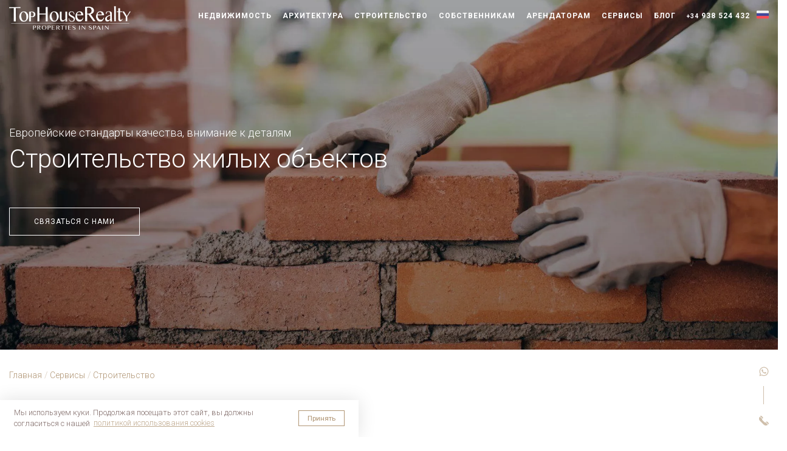

--- FILE ---
content_type: text/html; charset=UTF-8
request_url: https://tophouserealty.com/stroitelstvo
body_size: 9747
content:
<!DOCTYPE html>
<html lang="ru">
<head>
  <meta charset="UTF-8">
  <title>Строительство жилых объектов в Испании</title>
  <link rel="icon" type="image/svg+xml" href="/img/favicon.svg">
  <meta name="description" content="Строительство жилых объектов в Испании без посредников: европейские стандарты качества, внимание к деталям, экспертиза и комплексное сопровождение на всех этапах строительства">
  <meta property="og:image" content="http://tophouserealty.com/uploads/images/cover/Top-house-realty-services-spain-arhitectura-building.jpg" />

  <meta name="viewport" content="width=device-width, initial-scale=1, shrink-to-fit=no">
  
  <link rel="stylesheet" href="/css/grid.css">
  <link rel="stylesheet" href="/css/style.min.css?v09">
</head>
<body class=" webp">

  <header class="site_header">
    <div class="container">
      <span>
        <a href="https://tophouserealty.com/"><img src="/img/logo.png" alt="Top House Realty" width="200" height="39" class="logo"></a>
      </span>
      
      <nav id="nav">
                  <a href="/nedvizhimost">Недвижимость</a>
          <a href="/arkhitektura">Архитектура</a>
          <a href="/stroitelstvo">Строительство</a>
          <a href="/sobstvennikam">Собственникам</a>
          <a href="/arendatoram">Арендаторам</a>
          <a href="/servisy">Сервисы</a>
          <a href="/blog">Блог</a>
                                <a href="tel:34938524432"><small>+34</small> 938 524 432</a>

        <div class="lang"> 
          <span><img src="/img/ru.svg" alt="" width="20" height="20" style="display:block;margin-bottom:-4px;"></span> 
          <div class="lang-content">
          <p><a href="https://tophouserealty.es" rel="noopener"><img src="/img/es.svg" alt="" width="20" height="20" style="display:block;margin-bottom:-4px;"></a></p>
          <p><a href="https://tophouserealty.net" rel="noopener"><img src="/img/en.svg" alt="" width="20" height="20" style="display:block;margin-bottom:-4px;"></a></p>
          <p><a href="https://tophouserealty.com" rel="noopener"><img src="/img/ru.svg" alt="" width="20" height="20" style="display:block;margin-bottom:-4px;"></a></p>
          </div>
        </div>
      </nav>
  
      <button id="toggler">
        <span class="line line-t"></span>
        <span class="line line-m"></span>
        <span class="line line-b"></span>
      </button>
    </div>
  </header>
  
      	
	
						
			    	    <section class="section  header_section">
	    	<div class="container">
	    		<p class="sub_title" data-aos="fade-up" data-aos-duration="1000">Европейские стандарты качества, внимание к деталям</p>
	    		<h1 data-aos="fade-up" data-aos-duration="1500">Строительство жилых объектов</h1>
	    		
	    		 
	    		
	    			            		            	<div data-aos="fade-up" data-aos-duration="2000">
	            		<a href="/contact" class="button_default">
	            			Связаться с нами
	            		</a>
	            	</div>
	            						    	</div>
	    	<style>
	    	.header_section {
				background: linear-gradient(rgba(0, 0, 0, 0.0), rgba(0, 0, 0, 0.2)), url('/uploads/images/cover/Top-house-property-cervices-spain-arhitectura-building.jpg') no-repeat center center;
				background-size: cover;
			}
			.webp .header_section {
				background: linear-gradient(rgba(0, 0, 0, 0.0), rgba(0, 0, 0, 0.2)), url('/uploads/images/cover/_webp/3904/Top-house-property-cervices-spain-arhitectura-building.webp') no-repeat center center;
				background-size: cover;
			} 
			@media (max-width: 640px) {
				.header_section {
					background-position: left bottom !important;
				} 
			}
	    	.site_header {
	    		position: absolute;
	    		top: 0;
	    		left: 0;
	    		right: 0;
	    	}
	    	.header_section {
	    		margin-top: 0px;
	    	}
	    	.header_section h1 {
		    	font-weight: 300;
		    }
	    	@media(max-width: 767px) {
	    		.header_section h1 {
		    		font-weight: 700;
		    	}
		    	.main_head .lead p {
		    		font-size: 20px;
		    		line-height: 1.2em;
		    	}
		    	.header_section .sub_title {
		    		font-size: 14px;
		    	}
	    	} 
	    	.header_section .lead {
	    		font-size: 1.4em;
				font-weight: 300;
				line-height: 1.4em;
				max-width: 560px;
				padding-bottom: 1em;
	    	}
	    	.site_header nav a {
	    		color: #fff;
	    		background: linear-gradient(to right, #fff 50%, #b09574 50%, #b09574);
    			background-size: 200%;
    			-webkit-text-fill-color: transparent;
   				-webkit-background-clip: text;
    			-webkit-box-decoration-break: clone;
	    	}
	    	.logo {
			    filter: brightness(100);
			}
			@media(min-width: 992px) {
				.main_head .lead {
					margin-top: -30px;
				}
			}
			.main_head .lead li {
				padding-top: 6px;
				padding-bottom: 6px;
				font-size: 18px;
				line-height: 1.3em;
			}
	    	</style>
	    </section>
	    							   <div class="container">
			    	<nav class="landing_breadcrumbs breadcrumbs">
						<a href="https://tophouserealty.com/" class="item">Главная</a>
													<a href="https://tophouserealty.com/servisy" class="item">Сервисы</a>
												<span class="item">Строительство</span>
					</nav>
			    </div>
					    
		
	    		
			    
				
			    
			    
			    
	    	    
			    		
	    	    
	

			    
	
						
			    		
			    
				
			    
			    
			    	    <section class="section lead_section  left">
	    	<div class="container">
	    		<h2 data-aos="fade-up" data-aos-duration="1000">Строительство элитных объектов недвижимости в Испании</h2>
	    		<div class="lead_text" data-aos="fade-up" data-aos-duration="1000"><p><strong>Создание жилого объекта</strong> — одно из самых ответственных задач в сфере строительства, ведь от качества реализации работ и используемых материалов зависит <strong>ваш комфорт и комфорт ваших близких</strong>. Восприятие, ваше ощущение внутреннего пространства <strong>зависит от деталей</strong>, иногда даже незаметных на первый взгляд. Поэтому наш строительный отдел подходит с большой ответственностью к каждому заказу, уделяя особое внимание <strong>качеству производимых работ</strong><strong> и</strong> <strong>соблюдению европейских стандартов</strong>.</p></div>
	    	</div><!--container-->
	    </section>
	    
	    	    
			    		
	    	    
	

			    
	
						
			    		
			    		<section class="section  position_left">
			<div class="container">
				<div class="row">
					<div class="col-lg-6 section_text" data-aos="fade-up" data-aos-duration="1000">
						<h2 class="section_title">Наш подход к строительству</h2>
						<p><strong>Мы не новички в сфере строительства в Испании: </strong>наш опыт и рекомендации позволят вам избежать нежеланных сюрпризов и сделают процесс строительства максимально легким. Мы снимем с вас все заботы и хлопоты, связанные со строительством, оставляя вам возможность участвовать в процессе настолько, насколько вы этого хотите:</p>
<ul><li><strong>Предоставляем закрытую смету на утвержденные работы</strong>, обговаривая любые изменения перед их реализацией.</li><li><strong>Используем только высококачественные материалы</strong>, следуем рекомендациям производителей и европейским нормам.</li><li><strong>Знакомы с различными технологиями строительства</strong>, поэтому сможем реализовать максимально качественно проект любой сложности.</li></ul>

									            												</div><!--.col-->
					<div class="col-lg-6 section_image" data-aos="fade-up" data-aos-duration="2000">
												<figure class="image_wrap">
		                    		                    <picture>
		                        <source srcset="/uploads/images/section/_hrzp/1698/robert_tophouserealty.webp" type="image/webp">
		                        <source srcset="/uploads/images/section/_horizontal/robert_tophouserealty.jpg" type="image/jpeg"> 
		                        <img src="/uploads/images/section/_horizontal/robert_tophouserealty.jpg"  width="1000" height="580" alt="Наш подход к строительству" loading="lazy">
		                    </picture>
		                </figure>
		                					</div><!--.col-->
				</div><!--.row-->
			</div><!--.container-->
		</section>
		
				
			    
			    
			    
	    	    
			    		
	    	    
	

			    
	
						
			    		
			    
						<section class="section section_steps building_how_steps">
			<div class="container">
				<h2 data-aos="fade-up" data-aos-duration="1000">Наши преимущества</h2>
				
				
				<div class="steps">
								<article class="row step position_right">
					<div class="col-lg-6 text" data-aos="fade-up" data-aos-duration="1000">
						<span class="step_number">01</span>
						<div class="inner">
							<h3 class="step_title">Прозрачность расчетов</h3>
							<div class="step_text">
								<p>Предоставляем закрытую смету на утвержденные работы, обговаривая любые изменения перед их реализацией</p>
							</div>
						</div>
					</div>
					<div class="col-lg-6" data-aos="fade-up" data-aos-duration="2000">
																	          	<figure class="image_wrap">
		                    		                    <picture>
		                        <source srcset="" type="image/webp">
		                        <source srcset="" type="image/jpeg"> 
		                        <img src=""  width="" height="" alt="Прозрачность расчетов" loading="lazy">
		                    </picture>
		                	</figure>
																		</div><!--col-->
				</article><!--step-->
								<article class="row step position_right">
					<div class="col-lg-6 text" data-aos="fade-up" data-aos-duration="1000">
						<span class="step_number">02</span>
						<div class="inner">
							<h3 class="step_title">Высокое качество</h3>
							<div class="step_text">
								<p>Используем только высококачественные материалы и следуем рекомендациям производителей и европейским нормам</p>
							</div>
						</div>
					</div>
					<div class="col-lg-6" data-aos="fade-up" data-aos-duration="2000">
																	          	<figure class="image_wrap">
		                    		                    <picture>
		                        <source srcset="" type="image/webp">
		                        <source srcset="" type="image/jpeg"> 
		                        <img src=""  width="" height="" alt="Высокое качество" loading="lazy">
		                    </picture>
		                	</figure>
																		</div><!--col-->
				</article><!--step-->
								<article class="row step position_right">
					<div class="col-lg-6 text" data-aos="fade-up" data-aos-duration="1000">
						<span class="step_number">03</span>
						<div class="inner">
							<h3 class="step_title">Профессионализм</h3>
							<div class="step_text">
								<p>Знакомы с различными технологиями строительства, поэтому сможем реализовать максимально качественно проект любой сложности</p>
							</div>
						</div>
					</div>
					<div class="col-lg-6" data-aos="fade-up" data-aos-duration="2000">
																	          	<figure class="image_wrap">
		                    		                    <picture>
		                        <source srcset="" type="image/webp">
		                        <source srcset="" type="image/jpeg"> 
		                        <img src=""  width="" height="" alt="Профессионализм" loading="lazy">
		                    </picture>
		                	</figure>
																		</div><!--col-->
				</article><!--step-->
								</div><!--steps-->
			</div><!--container-->
		</section>
		
			    
			    
			    
	    	    
			    		
	    	    
	

			    
	
						
			    		
			    
						<section class="section section_steps beige">
			<div class="container">
				<h2 data-aos="fade-up" data-aos-duration="1000">Как мы строим</h2>
				
								<div class="lead" data-aos="fade-up" data-aos-duration="1000">
					Наш строительный отдел использует уникальный подход на территории Испании
				</div><!--lead-->
				
				<div class="steps">
								<article class="row step position_right">
					<div class="col-lg-6 text" data-aos="fade-up" data-aos-duration="1000">
						<span class="step_number">Факт</span>
						<div class="inner">
							<h3 class="step_title">Как мы строим</h3>
							<div class="step_text">
								<p>Наш подход заключается в формировании высококвалифицированных специалистов в различных областях, покрывая таким образом весь спектр строительных работ своими рабочими, практически без привлечения субподряда</p>
<p><a href="/kak-my-stroim">Узнайте подробнее почему это важно</a></p>
							</div>
						</div>
					</div>
					<div class="col-lg-6" data-aos="fade-up" data-aos-duration="2000">
																	          	<figure class="image_wrap">
		                    		                    <picture>
		                        <source srcset="/uploads/images/steps/_hrzp/2725/stroitelstvo-tophouserealty-barcelona-spain-eu.webp" type="image/webp">
		                        <source srcset="/uploads/images/steps/_horizontal/stroitelstvo-tophouserealty-barcelona-spain-eu.jpg" type="image/jpeg"> 
		                        <img src="/uploads/images/steps/_horizontal/stroitelstvo-tophouserealty-barcelona-spain-eu.jpg"  width="1000" height="580" alt="Как мы строим" loading="lazy">
		                    </picture>
		                	</figure>
																		</div><!--col-->
				</article><!--step-->
								</div><!--steps-->
			</div><!--container-->
		</section>
		
			    
			    
			    
	    	    
			    		
	    	    
	

			    
	
						
			    		
			    
				
			    
			    
			    
	    	    	    <section class="section video_gallery ">
	    	<div class="container">
	    	<div class="row">
	    			    	<article class="item col-md-3">
	    			<a href="https://youtu.be/oHq87OkFXl4" class="mediabox">
		    							            <img src="/uploads/images/video_gall/_vertical/urban_planning_barcelona-Top-house-property-cervices-spain-arhitectura.jpg" alt="О проекте" class="lazyload" width="100%">
				         
				        <footer>
		    				<span class="title">О проекте</span>
		    			</footer>
		    		</a>
	    			
	    			<a href="https://youtu.be/oHq87OkFXl4" class="play-button mediabox"></a>

		    	</article>

	    			    	<article class="item col-md-3">
	    			<a href="https://youtu.be/pRrYvlS-HIE" class="mediabox">
		    							            <img src="/uploads/images/video_gall/_vertical/stroitelstvo-tophouserealty-barcelona-spain-eu.jpg" alt="Выбор застройщика" class="lazyload" width="100%">
				         
				        <footer>
		    				<span class="title">Выбор застройщика</span>
		    			</footer>
		    		</a>
	    			
	    			<a href="https://youtu.be/pRrYvlS-HIE" class="play-button mediabox"></a>

		    	</article>

	    			    	<article class="item col-md-3">
	    			<a href="https://youtu.be/BRVK0g6ZKOY" class="mediabox">
		    							            <img src="/uploads/images/video_gall/_vertical/natural-landscape-spain.jpg" alt="Выбор участка" class="lazyload" width="100%">
				         
				        <footer>
		    				<span class="title">Выбор участка</span>
		    			</footer>
		    		</a>
	    			
	    			<a href="https://youtu.be/BRVK0g6ZKOY" class="play-button mediabox"></a>

		    	</article>

	    			    	<article class="item col-md-3">
	    			<a href="https://youtu.be/BRZyRyg1hCU" class="mediabox">
		    							            <img src="/uploads/images/video_gall/_vertical/1741/plitka.jpg" alt="Ошибки плиточных работ" class="lazyload" width="100%">
				         
				        <footer>
		    				<span class="title">Ошибки плиточных работ</span>
		    			</footer>
		    		</a>
	    			
	    			<a href="https://youtu.be/BRZyRyg1hCU" class="play-button mediabox"></a>

		    	</article>

	    		    	</div><!--row-->
	    	</div><!--container-->
		

	    	<link rel="stylesheet" type="text/css" href="/js/mediabox/mediabox.min.css">
			<script src="/js/mediabox/mediabox.min.js"></script>
			<script>
			    MediaBox('.mediabox');
			</script>

	    </section>
	    
			    		
	    	    
	

			    
	
						
			    		
			    
						<section class="section section_steps beige">
			<div class="container">
				<h2 data-aos="fade-up" data-aos-duration="1000">Что важно знать: личный опыт</h2>
				
								<div class="lead" data-aos="fade-up" data-aos-duration="1000">
					5 вещей, которые сделают процесс строительства легче
				</div><!--lead-->
				
				<div class="steps">
								<article class="row step position_right">
					<div class="col-lg-6 text" data-aos="fade-up" data-aos-duration="1000">
						<span class="step_number">01</span>
						<div class="inner">
							<h3 class="step_title">Выбор участка</h3>
							<div class="step_text">
								<p>Нужно обратить внимание на базовые характеристики участка:</p>
<ul><li><strong>Наклон: </strong>участки с большим наклоном могут осложнить процесс строительства</li><li><strong>Состав грунта:</strong> твердые почвы лучше держат фундамент, но более сложные для земляных работ</li><li><strong>Наличие коммуникаций</strong></li>
</ul>
							</div>
						</div>
					</div>
					<div class="col-lg-6" data-aos="fade-up" data-aos-duration="2000">
																	          	<figure class="image_wrap">
		                    		                    <picture>
		                        <source srcset="/uploads/images/steps/_hrzp/2727/Top-house-property-cervices-spain-land.webp" type="image/webp">
		                        <source srcset="/uploads/images/steps/_horizontal/Top-house-property-cervices-spain-land.jpg" type="image/jpeg"> 
		                        <img src="/uploads/images/steps/_horizontal/Top-house-property-cervices-spain-land.jpg"  width="1000" height="580" alt="Выбор участка" loading="lazy">
		                    </picture>
		                	</figure>
																		</div><!--col-->
				</article><!--step-->
								<article class="row step position_left">
					<div class="col-lg-6 text" data-aos="fade-up" data-aos-duration="1000">
						<span class="step_number">02</span>
						<div class="inner">
							<h3 class="step_title">Выбор проектировщиков</h3>
							<div class="step_text">
								<p>Правильный подбор специалистов, ответственных за строительство, — одно из главных составляющих успешного строительства. В обязательном порядке на объектах нового строительства участвуют:</p>
<ul><li>Архитектор</li><li>Технический инженер</li><li>Топограф</li><li>Геодезист</li></ul>
							</div>
						</div>
					</div>
					<div class="col-lg-6" data-aos="fade-up" data-aos-duration="2000">
																	          	<figure class="image_wrap">
		                    		                    <picture>
		                        <source srcset="/uploads/images/steps/_hrzp/2750/Top-house-property-cervices-spain-arhitectura.webp" type="image/webp">
		                        <source srcset="/uploads/images/steps/_horizontal/Top-house-property-cervices-spain-arhitectura.jpg" type="image/jpeg"> 
		                        <img src="/uploads/images/steps/_horizontal/Top-house-property-cervices-spain-arhitectura.jpg"  width="1000" height="580" alt="Выбор проектировщиков" loading="lazy">
		                    </picture>
		                	</figure>
																		</div><!--col-->
				</article><!--step-->
								<article class="row step position_right">
					<div class="col-lg-6 text" data-aos="fade-up" data-aos-duration="1000">
						<span class="step_number">03</span>
						<div class="inner">
							<h3 class="step_title">Выбор строительной компании</h3>
							<div class="step_text">
								<p>При выборе застройщика важно обратить внимание на опыт и внимание к деталям руководителей фирмы. Знание строительных технологий и правил также является важным аспектом при выборе ведущей компании</p>
							</div>
						</div>
					</div>
					<div class="col-lg-6" data-aos="fade-up" data-aos-duration="2000">
																	          	<figure class="image_wrap">
		                    		                    <picture>
		                        <source srcset="/uploads/images/steps/_hrzp/2725/stroitelstvo-tophouserealty-barcelona-spain-eu.webp" type="image/webp">
		                        <source srcset="/uploads/images/steps/_horizontal/stroitelstvo-tophouserealty-barcelona-spain-eu.jpg" type="image/jpeg"> 
		                        <img src="/uploads/images/steps/_horizontal/stroitelstvo-tophouserealty-barcelona-spain-eu.jpg"  width="1000" height="580" alt="Выбор строительной компании" loading="lazy">
		                    </picture>
		                	</figure>
																		</div><!--col-->
				</article><!--step-->
								<article class="row step position_left">
					<div class="col-lg-6 text" data-aos="fade-up" data-aos-duration="1000">
						<span class="step_number">04</span>
						<div class="inner">
							<h3 class="step_title">Процесс строительства</h3>
							<div class="step_text">
								<p>На данном этапе главным аспектом является контроль за качеством исполнения каждой из реализуемых работ и соответствие их с технической документацией, так как даже небольшие ошибки на начальной стадии могут привести к более серьёзным трудностям в последующих этапах</p>
							</div>
						</div>
					</div>
					<div class="col-lg-6" data-aos="fade-up" data-aos-duration="2000">
																	          	<figure class="image_wrap">
		                    		                    <picture>
		                        <source srcset="/uploads/images/steps/_hrzp/2752/Top-house-property-cervices-spain-arhitectura-building.webp" type="image/webp">
		                        <source srcset="/uploads/images/steps/_horizontal/Top-house-property-cervices-spain-arhitectura-building.jpg" type="image/jpeg"> 
		                        <img src="/uploads/images/steps/_horizontal/Top-house-property-cervices-spain-arhitectura-building.jpg"  width="1000" height="580" alt="Процесс строительства" loading="lazy">
		                    </picture>
		                	</figure>
																		</div><!--col-->
				</article><!--step-->
								<article class="row step position_right">
					<div class="col-lg-6 text" data-aos="fade-up" data-aos-duration="1000">
						<span class="step_number">05</span>
						<div class="inner">
							<h3 class="step_title">Сдача объекта</h3>
							<div class="step_text">
								<p>Проверка всех систем и соответствия реализации исполнительному проекту. После сдачи в эксплуатацию вступает в силу гарантийный срок</p>
							</div>
						</div>
					</div>
					<div class="col-lg-6" data-aos="fade-up" data-aos-duration="2000">
																	          	<figure class="image_wrap">
		                    		                    <picture>
		                        <source srcset="/uploads/images/steps/_hrzp/1115/Top-house-property-cervices-spain.webp" type="image/webp">
		                        <source srcset="/uploads/images/steps/_horizontal/Top-house-property-cervices-spain.jpg" type="image/jpeg"> 
		                        <img src="/uploads/images/steps/_horizontal/Top-house-property-cervices-spain.jpg"  width="1000" height="580" alt="Сдача объекта" loading="lazy">
		                    </picture>
		                	</figure>
																		</div><!--col-->
				</article><!--step-->
								</div><!--steps-->
			</div><!--container-->
		</section>
		
			    
			    
			    
	    	    
			    		
	    	    
	

			    
	
						
			    		
			    
				
			    
			    
			    	    <section class="section lead_section quote bp0 left">
	    	<div class="container">
	    		<h2 data-aos="fade-up" data-aos-duration="1000"></h2>
	    		<div class="lead_text" data-aos="fade-up" data-aos-duration="1000"><p>Тop House Realty — лицензированная строительная компания с главным офисом в Барселоне, Испания. Начиная с 2008 года, мы реализуем проекты по строительству и ремонту жилой и коммерческой недвижимости в Испании любой сложности, чем заслужили доверие наших постоянных клиентов</p></div>
	    	</div><!--container-->
	    </section>
	    
	    	    
			    		
	    	    
	

			    
	
						
			    		
			    
				
			    
			    
			    
	    	    
			    		
	    	    
	

			    		<section class="section code_widget pt0 main_objects" id="main_objects" >
			<div class="container">
									<h2 data-aos="fade-up" data-aos-duration="1000">Каталог наших проектов</h2>
				
				
									

	<nav>
		<span class="nav_left">
			<a href="https://tophouserealty.com/objects">Покупка</a>
			<a href="https://tophouserealty.com/objects?deal=rent">Аренда</a>
		</span>

		<span class="nav_right">
			<a href="https://tophouserealty.com/objects?type=8519">Жилая</a>	
			<a href="https://tophouserealty.com/objects?type=11662">Коммерческая</a>
			<a href="https://tophouserealty.com/objects?type=23629">Новостройки</a>
			<a href="https://tophouserealty.com/objects?type=8531">Земли</a>
			<a href="https://tophouserealty.com/objects?type=8534">Винодельни</a>
		</span>
	</nav>
	
	<div class="row no-gutters">
	                
        <article class="col-12 col-lg-4 object_item element_1" data-aos="fade-up" data-aos-duration="1000">
        	<div class="inner">
        			        	<a class="object_link" href="https://tophouserealty.com/objects/zhemchuzhina-ryadom-s-kasa-batlo-dizayn-istoriya-i-eksklyuzivnost-na-paseo-de-grasia"></a>
	        	<figure>
                                        <picture>
                          <source srcset="/uploads/images/gall/_sqp/45052/20-copy.webp" type="image/webp">
                          <source srcset="/uploads/images/gall/_sq/20-copy.jpg" type="image/jpeg"> 
                          <img src="/uploads/images/gall/_sq/20-copy.jpg"  width="500" height="500" alt="Жемчужина рядом с Каса-Батльо — дизайн, история и эксклюзивность на Пасео-де-Грасиа" loading="lazy">
                    </picture>
                </figure>
				<footer class="object_footer">
					<p class="title">Жемчужина рядом с Каса-Батльо — дизайн, история и эксклюзивность на Пасео-де-Грасиа</p>
					<div class="details">
						<span class="item">237 <small>M²</small></span>
						<span class="item"><img src="/img/bed.svg" alt="Bedrooms" width="14" height="14">4</span>
						<span class="item"><img src="/img/bath.svg" alt="Baths" width="14" height="14">3</span>
						<span class="item">3 500 000€</span>
					</div>
				</footer>
			</div>
        </article>
                    
        <article class="col-12 col-lg-4 object_item element_2" data-aos="fade-up" data-aos-duration="1000">
        	<div class="inner">
        			        	<a class="object_link" href="https://tophouserealty.com/objects/zhemchuzhina-s-vidom-na-park-turo-elegantnost-svet-i-eksklyuzivnost"></a>
	        	<figure>
                                        <picture>
                          <source srcset="/uploads/images/gall/_sqp/45064/1_2025-10-17-170215_gcww.webp" type="image/webp">
                          <source srcset="/uploads/images/gall/_sq/1_2025-10-17-170215_gcww.jpg" type="image/jpeg"> 
                          <img src="/uploads/images/gall/_sq/1_2025-10-17-170215_gcww.jpg"  width="500" height="500" alt="Жемчужина с видом на парк Туро — элегантность, свет и эксклюзивность" loading="lazy">
                    </picture>
                </figure>
				<footer class="object_footer">
					<p class="title">Жемчужина с видом на парк Туро — элегантность, свет и эксклюзивность</p>
					<div class="details">
						<span class="item">455 <small>M²</small></span>
						<span class="item"><img src="/img/bed.svg" alt="Bedrooms" width="14" height="14">5</span>
						<span class="item"><img src="/img/bath.svg" alt="Baths" width="14" height="14">6</span>
						<span class="item">4 000 000€</span>
					</div>
				</footer>
			</div>
        </article>
                    
        <article class="col-12 col-lg-4 object_item element_3" data-aos="fade-up" data-aos-duration="1000">
        	<div class="inner">
        			        	<a class="object_link" href="https://tophouserealty.com/objects/dizayn-svet-i-elegantnost-v-serdtse-sarrii-barselona"></a>
	        	<figure>
                                        <picture>
                          <source srcset="/uploads/images/gall/_sqp/45006/141A2548.webp" type="image/webp">
                          <source srcset="/uploads/images/gall/_sq/141A2548.jpg" type="image/jpeg"> 
                          <img src="/uploads/images/gall/_sq/141A2548.jpg"  width="500" height="500" alt="Дизайн, свет и элегантность в сердце Саррии — Барселона" loading="lazy">
                    </picture>
                </figure>
				<footer class="object_footer">
					<p class="title">Дизайн, свет и элегантность в сердце Саррии — Барселона</p>
					<div class="details">
						<span class="item"> <small>M²</small></span>
						<span class="item"><img src="/img/bed.svg" alt="Bedrooms" width="14" height="14">4</span>
						<span class="item"><img src="/img/bath.svg" alt="Baths" width="14" height="14">3</span>
						<span class="item">1 100 000€</span>
					</div>
				</footer>
			</div>
        </article>
                    
        <article class="col-12 col-lg-4 object_item element_4" data-aos="fade-up" data-aos-duration="1000">
        	<div class="inner">
        		                	<span class="label">Спец. предложение</span>
            		        	<a class="object_link" href="https://tophouserealty.com/objects/iskusstvo-zhit-v-serdtse-barselony"></a>
	        	<figure>
                                        <picture>
                          <source srcset="/uploads/images/gall/_sqp/44935/2G8A8105-copia.webp" type="image/webp">
                          <source srcset="/uploads/images/gall/_sq/2G8A8105-copia.jpg" type="image/jpeg"> 
                          <img src="/uploads/images/gall/_sq/2G8A8105-copia.jpg"  width="500" height="500" alt="Искусство жить в сердце Барселоны" loading="lazy">
                    </picture>
                </figure>
				<footer class="object_footer">
					<p class="title">Искусство жить в сердце Барселоны</p>
					<div class="details">
						<span class="item">198 <small>M²</small></span>
						<span class="item"><img src="/img/bed.svg" alt="Bedrooms" width="14" height="14">3</span>
						<span class="item"><img src="/img/bath.svg" alt="Baths" width="14" height="14">3</span>
						<span class="item">2 975 000€</span>
					</div>
				</footer>
			</div>
        </article>
                    
        <article class="col-12 col-lg-4 object_item element_5" data-aos="fade-up" data-aos-duration="1000">
        	<div class="inner">
        		                	<span class="label">Новинка</span>
            		        	<a class="object_link" href="https://tophouserealty.com/objects/penthaus-gde-svet-hranit-pamyat"></a>
	        	<figure>
                                        <picture>
                          <source srcset="/uploads/images/gall/_sqp/44905/6W1A5858.webp" type="image/webp">
                          <source srcset="/uploads/images/gall/_sq/6W1A5858.jpg" type="image/jpeg"> 
                          <img src="/uploads/images/gall/_sq/6W1A5858.jpg"  width="500" height="500" alt="Пентхаус, где свет хранит память" loading="lazy">
                    </picture>
                </figure>
				<footer class="object_footer">
					<p class="title">Пентхаус, где свет хранит память</p>
					<div class="details">
						<span class="item">219 <small>M²</small></span>
						<span class="item"><img src="/img/bed.svg" alt="Bedrooms" width="14" height="14">3</span>
						<span class="item"><img src="/img/bath.svg" alt="Baths" width="14" height="14">3</span>
						<span class="item">3 250 000€</span>
					</div>
				</footer>
			</div>
        </article>
                    
        <article class="col-12 col-lg-4 object_item element_6" data-aos="fade-up" data-aos-duration="1000">
        	<div class="inner">
        		                	<span class="label">Новинка</span>
            		        	<a class="object_link" href="https://tophouserealty.com/objects/villa-mechty-vsego-v-200-metrah-ot-morya"></a>
	        	<figure>
                                        <picture>
                          <source srcset="/uploads/images/gall/_sqp/44815/141A0225.webp" type="image/webp">
                          <source srcset="/uploads/images/gall/_sq/141A0225.jpg" type="image/jpeg"> 
                          <img src="/uploads/images/gall/_sq/141A0225.jpg"  width="500" height="500" alt="Вилла мечты всего в 200 метрах от моря" loading="lazy">
                    </picture>
                </figure>
				<footer class="object_footer">
					<p class="title">Вилла мечты всего в 200 метрах от моря</p>
					<div class="details">
						<span class="item">522 <small>M²</small></span>
						<span class="item"><img src="/img/bed.svg" alt="Bedrooms" width="14" height="14">5</span>
						<span class="item"><img src="/img/bath.svg" alt="Baths" width="14" height="14">4</span>
						<span class="item">0€</span>
					</div>
				</footer>
			</div>
        </article>
    	</div><!--.row-->
				
				
				
				
				
			</div><!-- .container -->
		</section>
					
	
						
			    		
			    
				
			    
			    
			    
	    	    
			    		
	    	    
	

			    		<section class="section code_widget  individual_form" id="individual_form" >
			<div class="container">
									<h2 data-aos="fade-up" data-aos-duration="1000">Заказать индивидуальный проект</h2>
				
									<p class="lead" data-aos="fade-up" data-aos-duration="1000">Строительство и ремонт любой сложности, жилой и коммерческой недвижимости в Испании </p>
				
				
				
									<form data-aos="fade-up" data-aos-duration="1000" action="/thanks">
	<input name="name" type="text" placeholder="Имя" required>
	<input name="mail" type="text" placeholder="e-mail" required>
	<input name="phone" type="text" placeholder="Телефон" required>
	<textarea name="message" rows="3" placeholder="Опишите ваши пожелания" required></textarea>

	  <div class="policy">
    <label>
      <input type="checkbox" name="checkbox" value="value" required> Ознакомлен и соглашаюсь с 
      <a href="politika-konfidentsialnosti"> политикой конфиденциальности сайта</a>
    </label>
  </div>

	<button>Отправить запрос</button>
</form>
				
				
				
			</div><!-- .container -->
		</section>
					
	

  
            
  <footer class="site_footer">
    <div class="container">
      <div class="row">
        <div class="col-lg-3">
                    <p class="title">О компании</p>
          <div class="footer_about">
            <p>Top House Realty — агентство недвижимости в Испании полного цикла, специализирующееся на купле-продаже жилой и коммерческой недвижимости, архитектуре и строительстве недвижимых объектов</p>
            <p>Наш главный офис расположен в самом центре Барселоны, Испания:
          
          
          
            <a href="https://goo.gl/maps/KW8aPhqXvfLJkCL89" rel="noopener" target="_blank">c/ Enric Granados 103, Barcelona</a></p>
          </div><!--footer_about-->

          <a href="tel:+34938524432"><small>+34</small> 938 524 432</a>
          <a href="mailto:info@tophouserealty.com">info@tophouserealty.com</a>
          
          <div class="social">
            <a href="https://www.facebook.com/TopHouseRealty" rel="nofollow noopener" target="_blank"><img src="/img/fb.svg" alt="facebook" width="16" height="16"></a>
            <a href="https://www.linkedin.com/company/top-house-realty-s-l-/about/" rel="nofollow noopener" target="_blank"><img src="/img/in.svg" alt="linkedin" width="16" height="16"></a>
            <a style="padding-top:12px;" href="https://www.youtube.com/user/tophouserealty" rel="nofollow noopener" target="_blank"><img src="/img/yt.svg" alt="youtube" width="18" height="18"></a>
             <a style="padding-top:12px;"  href="https://vk.com/tophouserealty" rel="nofollow noopener" target="_blank"><img src="/img/vk.svg" alt="vk" width="18" height="18"></a>
          </div><!--social-->
        </div><!--col-->
        <div class="col-lg-3">
          <p class="title">Меню</p>
          <nav>
                          <a href="/nedvizhimost">Покупателям</a>
              <a href="/prodavtsam">Продавцам</a>
              <a href="/arendatoram">Арендаторам</a>
              <a href="/arkhitektura">Архитектура</a>
              <a href="/stroitelstvo">Строительство</a>
              <a href="/servisy">Все услуги</a>
              <a href="/o-kompanii">О нас</a>
              <a href="/contact">Контакты</a>
            
            
            
          <p class="title">Блог</p>
          <nav>
                          <a href="https://tophouserealty.com/blog/dizayn">Дизайн</a>
                          <a href="https://tophouserealty.com/blog/stroitelstvo">Строительство</a>
                          <a href="https://tophouserealty.com/blog/arhitektura">Архитектура</a>
                          <a href="https://tophouserealty.com/blog/nedvizhimost">Недвижимость</a>
                      </nav>
        </div><!--col-->
        <div class="col-lg-3">
          <p class="title">Наши локации</p>
          <nav>
                          <a href="https://tophouserealty.com/barcelona">Барселона</a>
                              <small>              <a href="https://tophouserealty.com/torrelles-del-llobregat">Торрельес-де-Льобрегат</a>
                          </li>
          </small>
                          </li>
                        <a href="https://tophouserealty.com/kosta-garraf">Коста Гарраф</a>
                              <small>              <a href="https://tophouserealty.com/sitzhes">Ситжес</a>
                          </li>
                        <a href="https://tophouserealty.com/gava-mar">Гава Мар</a>
                          </li>
                        <a href="https://tophouserealty.com/kasteldefels">Кастельдефельс</a>
                          </li>
          </small>
                          </li>
                        <a href="https://tophouserealty.com/sant-andreu-de-lavaneres">Сант Андреу де Льеванерас</a>
                          </li>
                        <a href="https://tophouserealty.com/навата">Навата - Альт-Эмпорда</a>
                          </li>
                        <a href="https://tophouserealty.com/кампинс">Монсень - Кампинс</a>
                          </li>
                        <a href="https://tophouserealty.com/kosta-brava">Коста Брава</a>
                              <small>              <a href="https://tophouserealty.com/lloret-de-mar">Льорет-де-Мар</a>
                          </li>
          </small>
                          </li>
                    </nav>

          <p class="footer_api"><small>Лицензия API nº A10851 <br> Лицензия AICAT nº 6477</small></p>
          <img src="/img/api.png" alt="API CAT" width="200" height="66" loading="lazy">
        </div><!--col-->
        <div class="col-lg-3">
          <p class="title">Свяжитесь с нами</p>

          <form action="/thanks" class="light_form"> 
            <input name="name" type="text" placeholder="Имя" required>
            <input name="mail" type="text" placeholder="e-mail" required>
            <input name="phone" type="text" placeholder="Телефон" required>
            <textarea name="message" rows="3" placeholder="Ваши пожелания" required></textarea>
            <div class="policy">
              <div class="policy">
    <label>
      <input type="checkbox" name="checkbox" value="value" required> Ознакомлен и соглашаюсь с 
      <a href="politika-konfidentsialnosti"> политикой конфиденциальности сайта</a>
    </label>
  </div>
            <button>Запросить обратный звонок</button>
          </form>
          </div><!--container-->
        </div><!--col-->
      </div><!--row-->

    </div>
    <div class="sub_footer">
      <div class="container">
        <div class="row">
          <div class="col-md-6">
            <span class="copyright">Copyright© 2026 Top House Realty S.L. Все права защищены</span><br>
        Сайт создан <a href="https://www.fenixdigitaltech.com" rel="noopener">Fénix Digital Technology</a>
          </div><!--col-->
          <div class="col-md-6 right">
                          <a href="/pravila-sayta">Правила сайта</a> 
              <a href="/politika-konfidentsialnosti">Политика конфиденциалности</a> 
              <a href="/politika-kuki">Политика куки</a>
            
            
                      </div><!--col-->
        </div><!--row-->
      </div><!--container-->
    </div><!--sub_footer-->
  </footer>

  <div class="absolute_buttons">
    <a href="https://api.whatsapp.com/send?phone=34682769842" rel="noopener" class="whatsapp"><img src="/img/whatsapp.svg" alt="WhatsApp" width="16" height="16"></a><br> 
    <a href="tel:+34938524432" class="phone"><img src="/img/phone.svg" alt="Телефон" width="16" height="16"></a>
  </div><!--absolute_buttons-->

  <link href="https://fonts.googleapis.com/css?family=Roboto:300,400,700&display=swap&subset=cyrillic" rel="stylesheet">
 
  <script>
     toggler.onclick = function() {
      var element = document.getElementById("nav");
      element.classList.toggle("open");
      this.classList.toggle('menu-on');
    }
  </script>

    <!-- Global site tag (gtag.js) - Google Analytics -->
<script async src="https://www.googletagmanager.com/gtag/js?id=UA-66964316-1"></script>
<script defer>
  window.dataLayer = window.dataLayer || [];
  function gtag(){dataLayer.push(arguments);}
  gtag('js', new Date());

  gtag('config', 'UA-66964316-1');
</script>


<!-- Yandex.Metrika counter -->
<script defer type="text/javascript" >
   (function(m,e,t,r,i,k,a){m[i]=m[i]||function(){(m[i].a=m[i].a||[]).push(arguments)};
   m[i].l=1*new Date();k=e.createElement(t),a=e.getElementsByTagName(t)[0],k.async=1,k.src=r,a.parentNode.insertBefore(k,a)})
   (window, document, "script", "https://mc.yandex.ru/metrika/tag.js", "ym");

   ym(80585620, "init", {
        clickmap:true,
        trackLinks:true,
        accurateTrackBounce:true,
        webvisor:true
   });
</script>
<noscript><div><img src="https://mc.yandex.ru/watch/80585620" width="1" height="1" style="position:absolute; left:-9999px;" alt="" /></div></noscript>
<!-- /Yandex.Metrika counter -->

<!-- Facebook Pixel Code -->
<script defer>
  !function(f,b,e,v,n,t,s)
  {if(f.fbq)return;n=f.fbq=function(){n.callMethod?
  n.callMethod.apply(n,arguments):n.queue.push(arguments)};
  if(!f._fbq)f._fbq=n;n.push=n;n.loaded=!0;n.version='2.0';
  n.queue=[];t=b.createElement(e);t.async=!0;
  t.src=v;s=b.getElementsByTagName(e)[0];
  s.parentNode.insertBefore(t,s)}(window, document,'script',
  'https://connect.facebook.net/en_US/fbevents.js');
  fbq('init', '563103874775479');
  fbq('track', 'PageView');
</script>
<noscript><img height="1" width="1" style="display:none"
  src="https://www.facebook.com/tr?id=1017997728995052&ev=PageView&noscript=1"
/></noscript>
<!-- End Facebook Pixel Code -->

  <link rel="stylesheet" type="text/css" href="/js/cookie.css" />
  <script src="/js/cookie.js" data-cfasync="false"></script>
  <script>
  window.cookieconsent.initialise({
    "content": {
      "message": "Мы используем куки. Продолжая посещать этот сайт, вы должны согласиться с нашей ",
      "dismiss": "Принять",
      "link": "политикой использования cookies",
      "href": "/politika-kuki"
    }
  });
  </script> 
</body>
</html>


--- FILE ---
content_type: image/svg+xml
request_url: https://tophouserealty.com/img/bed.svg
body_size: 556
content:
<?xml version="1.0"?>
<svg xmlns="http://www.w3.org/2000/svg" xmlns:xlink="http://www.w3.org/1999/xlink" version="1.1" id="Layer_1" x="0px" y="0px" viewBox="0 0 512 512" style="enable-background:new 0 0 512 512;" xml:space="preserve" width="512px" height="512px"><g><g>
	<g>
		<g>
			<path d="M53.333,202.667h53.333c-3.285,0-6.379-1.515-8.405-4.096c-2.027-2.581-2.731-5.952-1.941-9.152l6.635-26.517     c3.563-14.272,16.341-24.235,31.04-24.235h68.672c17.643,0,32,14.357,32,32V192c0,5.888-4.779,10.667-10.667,10.667h64     c-5.888,0-10.667-4.779-10.667-10.667v-21.333c0-17.643,14.357-32,32-32h68.672c14.699,0,27.477,9.963,31.04,24.235l6.635,26.517     c0.811,3.179,0.085,6.571-1.941,9.152c-2.027,2.581-5.12,4.096-8.405,4.096h53.333c5.888,0,10.667-4.779,10.667-10.667v-64     c0-29.397-23.936-53.333-53.333-53.333H96c-29.397,0-53.333,23.936-53.333,53.333v64     C42.667,197.888,47.445,202.667,53.333,202.667z" data-original="#000000" class="active-path" data-old_color="#000000" fill="#F7F4F1"/>
			<path d="M458.667,224H53.333C23.936,224,0,247.936,0,277.333v149.333c0,5.888,4.779,10.667,10.667,10.667     s10.667-4.779,10.667-10.667v-32h469.333v32c0,5.888,4.779,10.667,10.667,10.667c5.888,0,10.667-4.779,10.667-10.667V277.333     C512,247.936,488.064,224,458.667,224z M490.667,373.333H21.333V352h469.333V373.333z" data-original="#000000" class="active-path" data-old_color="#000000" fill="#F7F4F1"/>
		</g>
	</g>
</g></g> </svg>


--- FILE ---
content_type: image/svg+xml
request_url: https://tophouserealty.com/img/ru.svg
body_size: 315
content:
<svg enable-background="new 0 0 512 512" viewBox="0 0 512 512" xmlns="http://www.w3.org/2000/svg"><path d="m473.655 88.276h-435.31c-21.178 0-38.345 17.167-38.345 38.345v73.471h512v-73.471c0-21.178-17.167-38.345-38.345-38.345z" fill="#f5f5f5"/><path d="m0 385.379c0 21.177 17.167 38.345 38.345 38.345h435.31c21.177 0 38.345-17.167 38.345-38.345v-73.471h-512z" fill="#ff4b55"/><path d="m0 200.09h512v111.81h-512z" fill="#41479b"/></svg>

--- FILE ---
content_type: image/svg+xml
request_url: https://tophouserealty.com/img/bath.svg
body_size: 1256
content:
<?xml version="1.0"?>
<svg xmlns="http://www.w3.org/2000/svg" xmlns:xlink="http://www.w3.org/1999/xlink" version="1.1" id="Capa_1" x="0px" y="0px" viewBox="0 0 512 512" style="enable-background:new 0 0 512 512;" xml:space="preserve" width="512px" height="512px" class="hovered-paths"><g><g>
	<g>
		<path d="M480,255.051H32c-17.643,0-32,14.357-32,32c0,17.643,14.357,32,32,32h448c17.643,0,32-14.357,32-32    C512,269.408,497.643,255.051,480,255.051z" data-original="#000000" class="hovered-path active-path" data-old_color="#000000" fill="#F7F4F1"/>
	</g>
</g><g>
	<g>
		<path d="M482.944,298.123c-5.781-1.621-11.584,1.664-13.184,7.339l-0.832,2.923H43.093l-0.853-2.923    c-1.6-5.675-7.445-8.917-13.184-7.339c-5.675,1.621-8.939,7.531-7.317,13.184l29.397,102.912    c9.109,31.893,38.635,54.165,71.787,54.165h266.133c33.173,0,62.677-22.272,71.787-54.165l29.397-102.912    C491.883,305.653,488.597,299.744,482.944,298.123z M122.944,425.717c-14.208,0-26.88-9.536-30.763-23.211l-13.845-48.512    c-1.621-5.675,1.664-11.563,7.317-13.184c5.717-1.621,11.584,1.685,13.184,7.339l13.845,48.512    c1.323,4.544,5.525,7.744,10.261,7.744c5.888,0,10.667,4.779,10.667,10.667C133.611,420.96,128.832,425.717,122.944,425.717z" data-original="#000000" class="hovered-path active-path" data-old_color="#000000" fill="#F7F4F1"/>
	</g>
</g><g>
	<g>
		<path d="M143.424,448.16c-5.269-2.581-11.648-0.512-14.315,4.779l-21.333,42.667c-2.624,5.269-0.491,11.669,4.779,14.315    c1.557,0.768,3.179,1.131,4.779,1.131c3.904,0,7.659-2.155,9.536-5.909l21.333-42.667    C150.827,457.205,148.693,450.805,143.424,448.16z" data-original="#000000" class="hovered-path active-path" data-old_color="#000000" fill="#F7F4F1"/>
	</g>
</g><g>
	<g>
		<path d="M404.224,495.627l-21.333-42.667c-2.645-5.291-9.045-7.403-14.315-4.779c-5.269,2.645-7.403,9.045-4.779,14.315    l21.333,42.667c1.877,3.733,5.632,5.888,9.536,5.888c1.6,0,3.221-0.363,4.779-1.109    C404.715,507.296,406.848,500.896,404.224,495.627z" data-original="#000000" class="hovered-path active-path" data-old_color="#000000" fill="#F7F4F1"/>
	</g>
</g><g>
	<g>
		<path d="M428.48,0.949c-10.88,0-21.12,4.245-28.821,11.947l-33.856,33.856c-4.16,4.16-4.16,10.923,0,15.083    c4.16,4.16,10.923,4.16,15.083,0L414.741,28c3.648-3.669,8.533-5.696,13.845-5.696c10.709,0,19.413,8.704,19.413,19.413v224    c0,5.888,4.779,10.667,10.667,10.667s10.667-4.779,10.688-10.688v-224C469.355,19.232,451.093,0.949,428.48,0.949z" data-original="#000000" class="hovered-path active-path" data-old_color="#000000" fill="#F7F4F1"/>
	</g>
</g><g>
	<g>
		<path d="M391.552,57.419l-21.333-21.333c-2.432-2.432-5.824-3.563-9.28-2.987l-53.333,8.747c-3.925,0.64-7.147,3.413-8.405,7.168    c-1.259,3.755-0.299,7.936,2.475,10.773l64,65.92c2.027,2.112,4.821,3.243,7.637,3.243c1.003,0,2.027-0.149,3.029-0.448    c3.797-1.109,6.677-4.245,7.445-8.128l10.667-53.333C395.157,63.563,394.069,59.957,391.552,57.419z" data-original="#000000" class="hovered-path active-path" data-old_color="#000000" fill="#F7F4F1"/>
	</g>
</g><g>
	<g>
		<path d="M252.864,130.187c-4.16-4.16-10.923-4.16-15.083,0l-21.333,21.333c-4.16,4.16-4.16,10.923,0,15.083    c2.091,2.069,4.821,3.115,7.552,3.115s5.461-1.045,7.531-3.115l21.333-21.333C257.024,141.109,257.024,134.347,252.864,130.187z" data-original="#000000" class="hovered-path active-path" data-old_color="#000000" fill="#F7F4F1"/>
	</g>
</g><g>
	<g>
		<path d="M295.531,172.853c-4.16-4.16-10.923-4.16-15.083,0l-21.333,21.333c-4.16,4.16-4.16,10.923,0,15.083    c2.091,2.069,4.821,3.115,7.552,3.115c2.731,0,5.461-1.045,7.531-3.115l21.333-21.333    C299.691,183.776,299.691,177.013,295.531,172.853z" data-original="#000000" class="hovered-path active-path" data-old_color="#000000" fill="#F7F4F1"/>
	</g>
</g><g>
	<g>
		<path d="M316.864,108.853c-4.16-4.16-10.923-4.16-15.083,0l-21.333,21.333c-4.16,4.16-4.16,10.923,0,15.083    c2.091,2.069,4.821,3.115,7.552,3.115s5.461-1.045,7.531-3.115l21.333-21.333C321.024,119.776,321.024,113.013,316.864,108.853z" data-original="#000000" class="hovered-path active-path" data-old_color="#000000" fill="#F7F4F1"/>
	</g>
</g></g> </svg>


--- FILE ---
content_type: image/svg+xml
request_url: https://tophouserealty.com/img/in.svg
body_size: 531
content:
<?xml version="1.0"?>
<svg xmlns="http://www.w3.org/2000/svg" id="regular" enable-background="new 0 0 24 24" height="512px" viewBox="0 0 24 24" width="512px" class=""><g><path d="m18.59 24c.103 0 4.762-.001 4.66-.001.414 0 .75-.336.75-.75-.35-7.857 1.842-16.148-6.338-16.148-1.573 0-2.826.537-3.729 1.247 0-1.461-1.579-.653-5.224-.87-.414 0-.75.336-.75.75.302 14.166-.674 15.771.75 15.771h4.66c1.353 0 .492-1.908.75-8.188 0-2.594.75-3.102 2.046-3.102 1.434 0 1.675.996 1.675 3.228.257 6.167-.598 8.063.75 8.063zm-2.425-12.791c-4.491 0-3.546 4.938-3.546 11.29h-3.16v-13.521h2.974v1.298c0 .72 1.097 1.074 1.479.35.492-.934 1.77-2.025 3.75-2.025 3.527 0 4.838 1.733 4.838 6.396v7.503h-3.16c0-7.144.756-11.291-3.175-11.291z" data-original="#000000" class="active-path" data-old_color="#000000" fill="#FFFFFF"/><path d="m1.122 7.479c-1.42 0-.448 1.585-.75 15.771 0 .414.336.75.75.75h4.665c1.42 0 .448-1.585.75-15.771 0-1.295-1.881-.531-5.415-.75zm3.915 15.021h-3.165v-13.521h3.165z" data-original="#000000" class="active-path" data-old_color="#000000" fill="#FFFFFF"/><path d="m3.452 0c-4.576 0-4.548 6.929 0 6.929 4.545 0 4.581-6.929 0-6.929zm0 5.429c-2.568 0-2.592-3.929 0-3.929 2.597 0 2.564 3.929 0 3.929z" data-original="#000000" class="active-path" data-old_color="#000000" fill="#FFFFFF"/></g> </svg>
